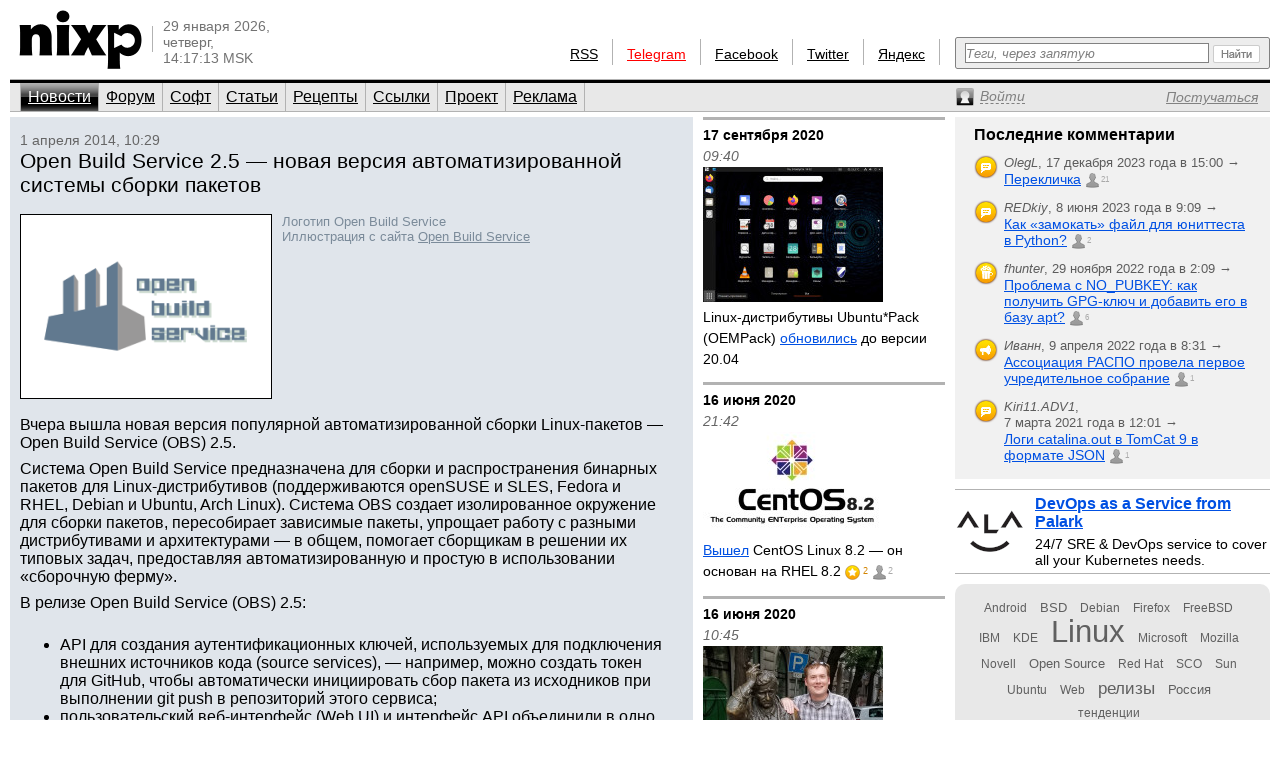

--- FILE ---
content_type: text/html; charset=utf-8
request_url: https://www.nixp.ru/news/12414.html
body_size: 9458
content:
<!DOCTYPE html PUBLIC "-//W3C//DTD XHTML 1.0 Transitional//EN" "https://www.w3.org/TR/xhtml1/DTD/xhtml1-transitional.dtd">
<html xmlns="https://www.w3.org/1999/xhtml" xml:lang="ru" lang="ru">
<head>

<meta http-equiv="Content-Type" content="text/html; charset=utf-8" />
<meta name="title" content="Open Build Service 2.5 — новая версия автоматизированной системы сборки пакетов — Новости (nixp.ru)" />
<meta name="keywords" content="новости, Linux, OBS, пакеты, релизы" />
<meta name="description" content="Вчера вышла новая версия популярной автоматизированной сборки Linux-пакетов — Open Build Service (OBS) 2.5." />
<meta property="og:image" content="https://www.nixp.ru/uploads/news/fullsize_image/31b061e3178264c992af538c64d77829dd38e7da.png" />
<meta property="og:title" content="Open Build Service 2.5 — новая версия автоматизированной системы сборки пакетов (nixp.ru)" />
<meta property="og:description" content="Вчера вышла новая версия популярной автоматизированной сборки Linux-пакетов — Open Build Service (OBS) 2.5. Читайте далее на nixp.ru…" />
<meta name="language" content="ru" />
<meta name="robots" content="index, follow" />
<meta name="x-ua-compatible" content="IE=EmulateIE7" />
<meta name="viewport" content="width=device-width,initial-scale=1.0" />
<title>Open Build Service 2.5 — новая версия автоматизированной системы сборки пакетов — Новости (nixp.ru)</title>
<link rel="stylesheet" type="text/css" media="screen" href="/css/main.min.css?rev=16" />
<link rel="stylesheet" type="text/css" media="screen" href="/css/jquery.lightbox.min.css" />
<!--[if IE 6]><link rel="stylesheet" type="text/css" media="screen" href="/css/ie6hacks.css" /><![endif]-->
<!--[if IE 7]><link rel="stylesheet" type="text/css" media="screen" href="/css/ie7hacks.css" /><![endif]-->
<link rel="shortcut icon" href="/favicon.ico" type="image/x-icon" />
<link rel="alternate" type="application/rss+xml" title="Общие новости" href="https://feeds2.feedburner.com/nixpru" />
	</head>
<body>

<div id="loginform">
	<div id="loginformshadow">
		<div>
			<a class="login-form-exit" id="loginCloseLink" href="javascript:void(0)" onclick="User.hideLoginForm(); return false;"></a>
			<span></span>
			<span class="login-error" id="loginError"></span>
			<form id="loginFormReal" action="/ajaxLogin" method="post" onsubmit="return User.login(this);">
				<input type="text" name="login[username]"  onfocus="this.select();" id="loginFormUsername" title="Логин или e-mail" />
				<input type="password" name="login[password]" accesskey="l" onfocus="this.select();" id="loginFormPassword" title="Пароль" />
				<input type="checkbox" name="login[remember]" id="loginFormRemember"  /> <label for="loginFormRemember">Запомнить меня</label>
				<input type="submit" value="" class="login_enter" />
			</form>
			<a class="login_forgot" href="/profile/sendPassword">Какой у меня пароль?</a>
			<a class="login_add" href="/profile/new">Вступить в сообщество</a>
		</div>
	</div>
</div>

<input accesskey="l" onfocus="User.toggleLogin(this);" class="hidden-by-offsets" />
<div id="nixp">

<div class="head">
	<a href="/"><img alt="nixp.ru v3.0" src="/images/nixp-logotype.png" height="59" width="123" /></a><div class="palka"></div>
	<p class="date">29 января 2026,<br />четверг,<br />14:17:13 MSK</p>

	
			
	<div class="search">
		<form method="get" action="/find" onsubmit="return main.check42();">
			<div class="search-input"><input id="searchInput" type="text" accesskey="f" name="q" maxlength="255" tabindex="10" class="inline-helped" help="Теги, через запятую" /></div>
			<div class="search-submit"><button type="submit" value="" tabindex="11"><img src="/images/stuff/search-button.png" alt="Найти" /></button></div>
		</form>
	</div>

	<div id="homka">
		<a href="https://feeds2.feedburner.com/nixpru">RSS</a><div class="palka"></div>
		<a class="new" href="https://teleg.run/nixp_ru" target="_blank">Telegram</a><div class="palka"></div>
		<!--a class="mobile beg-pardon" href="javascript:void(0)">КПК</a><div class="palka"></div-->
		<a href="https://www.facebook.com/nixp.ru" target="_blank">Facebook</a><div class="palka"></div>
		<a href="https://twitter.com/nixp_ru" target="_blank">Twitter</a><div class="palka"></div>
		<a href="https://www.yandex.ru/?add=32759" title="Яндекс.Виджет" target="_blank">Яндекс</a><div class="palka"></div>
	</div>
	<div class="clear"></div>
</div>



<div class="menu">
	<ul id="main_menu" class="navigation"><li class="active"><a href="/" tabindex="1">Новости</a></li><li class=""><a href="/forum" tabindex="2">Форум</a></li><li class=""><a href="/soft" tabindex="3">Софт</a></li><li class=""><a href="/articles" tabindex="4">Статьи</a></li><li class=""><a href="/recipes" tabindex="5">Рецепты</a></li><li class=""><a href="/links" tabindex="6">Ссылки</a></li><li class=""><a href="/about" tabindex="7">Проект</a></li><li class=""><a href="/advertise" tabindex="8">Реклама</a></li></ul>	<div>
		<a id="profileCollapseLink" href="javascript:void(0);" title="Профиль"><span><em>Войти</em></span></a>
		<a id="profileRegisterLink" href="/profile/new" ><span><em>Постучаться</em></span></a>
		<a id="profileExitLink" href="javascript:void(0);" onclick="return User.logout();" title="Выйти" style="display: none;"></a>
	</div>
</div>

<div class="main">
	<div class="main_thailand">

		<div class="thailand outstanding thailand_with_seealso">

			<div class="date thailand_pads">1 апреля 2014, 10:29</div>
			<div class="title thailand_pads"><h1>Open Build Service 2.5 — новая версия автоматизированной системы сборки пакетов</h1><span class="vote " title="Хорошо" id="current-votes-for-News:12414" style="display: none;"></span><span id="current-votes-sum-for-News:12414" style="display: none;">0</span></div>

			<div class="newstext-full" id="nixpTopNews:fullText">

									<a  data-lightbox="fulltext-image" data-title="Логотип Open Build Service" href="/uploads/news/fullsize_image/31b061e3178264c992af538c64d77829dd38e7da.png"><img width="250" class="b" title="Логотип Open Build Service" alt="Логотип Open Build Service" src="/uploads/news/large_image/31b061e3178264c992af538c64d77829dd38e7da_large_image.png" /></a>								<div class="img">
																		Логотип Open Build Service<br />
												Иллюстрация с сайта <a href="http://openbuildservice.org/" target="_blank">Open Build Service</a>
									</div>
				<p>Вчера вышла новая версия популярной автоматизированной сборки Linux-пакетов&nbsp;— Open Build Service (OBS) 2.5.</p>
<p>Система Open Build Service предназначена для сборки и распространения бинарных пакетов для Linux-дистрибутивов (поддерживаются openSUSE и SLES, Fedora и RHEL, Debian и Ubuntu, Arch Linux). Система OBS создает изолированное окружение для сборки пакетов, пересобирает зависимые пакеты, упрощает работу с разными дистрибутивами и архитектурами&nbsp;— в общем, помогает сборщикам в решении их типовых задач, предоставляя автоматизированную и простую в использовании «сборочную ферму».</p>
<p>В релизе Open Build Service (OBS) 2.5:<br /></p>
<ul>
<li>API для создания аутентификационных ключей, используемых для подключения внешних источников кода (source services),&nbsp;— например, можно создать токен для GitHub, чтобы автоматически инициировать сбор пакета из исходников при выполнении git push в репозиторий этого сервиса;</li>
<li>пользовательский веб-интерфейс (Web UI) и интерфейс API объединили в одно приложение на Ruby on Rails;</li>
<li>новый API для конфигурации;</li>
<li>новая интегрированная система уведомлений и комментариев;</li>
<li>автоматическое обнаружение и удаление устаревших веток пакетов;</li>
<li>система поиска пакетов (по названию, описанию и дополнительными полям) на базе Sphinx.</li>
</ul>

				<p class="source">
				<span class="permalink">Постоянная ссылка к новости: <a href="https://www.nixp.ru/news/12414.html">https://www.nixp.ru/news/12414.html</a>.</span>
					<a href="https://www.nixp.ru/user/Dmitry-Shurupov" class="profile-link">Дмитрий Шурупов</a> по материалам <a href="http://openbuildservice.org/2014/03/31/version-2.5/" target="_blank" title="Open Build Service version 2.5 released">Open Build Service</a>.
				</p>
				<div id="tags-for-News:12414" class=" tag_cloud_container tags-edit-container"><div class="tag_string tags-edit-container" uoi="News:12414"><a href="/find/%D0%9D%D0%BE%D0%B2%D0%BE%D1%81%D1%82%D0%B8%20%D1%81%20%D1%82%D0%B5%D0%B3%D0%BE%D0%BC%20Linux" class="tag10" title="Новости с тегом Linux">Linux</a>, <a href="/find/%D0%9D%D0%BE%D0%B2%D0%BE%D1%81%D1%82%D0%B8%20%D1%81%20%D1%82%D0%B5%D0%B3%D0%BE%D0%BC%20OBS" class="tag10" title="Новости с тегом OBS">OBS</a>, <a href="/find/%D0%9D%D0%BE%D0%B2%D0%BE%D1%81%D1%82%D0%B8%20%D1%81%20%D1%82%D0%B5%D0%B3%D0%BE%D0%BC%20%D0%BF%D0%B0%D0%BA%D0%B5%D1%82%D1%8B" class="tag10" title="Новости с тегом пакеты">пакеты</a>, <a href="/find/%D0%9D%D0%BE%D0%B2%D0%BE%D1%81%D1%82%D0%B8%20%D1%81%20%D1%82%D0%B5%D0%B3%D0%BE%D0%BC%20%D1%80%D0%B5%D0%BB%D0%B8%D0%B7%D1%8B" class="tag10" title="Новости с тегом релизы">релизы</a></div><a href="/tag/action/edit/form/string/uoi/News%3A12414" id="tags-edit-link-for-News:12414" class="tags-edit-link" title="Редактировать теги" style="display: none"></a></div>			</div>

			<div class="to_comment thailand_pads">
				<a id="answer-link-for-News:12414" onclick="Commentary.answer('News:12414');" href="javascript:void(0)">
					<span>Комментировать</span>
				</a>
				(<strong><a href="javascript:void(0);" id="commentary-count" onclick="Effect.ScrollTo('comments'); return false;" title="Перейти к комментариям">0</a></strong>)
			</div>
			<div class="votes mini by-user-2367" id="voting-panel-for-News:12414" style=""><a href="javascript:void(0)" data-link="/vote/action/vote/uoi/News%3A12414/vote/-2" class="awful-mini " title="Epic fail"></a><a href="javascript:void(0)" data-link="/vote/action/vote/uoi/News%3A12414/vote/-1" class="bad-mini " title="Так себе"></a><a href="javascript:void(0)" data-link="/vote/action/vote/uoi/News%3A12414/vote/1" class="good-mini " title="Хорошо"></a><a href="javascript:void(0)" data-link="/vote/action/vote/uoi/News%3A12414/vote/2" class="best-mini " title="Вау!"></a></div><span id="current-user-vote-for-News:12414" style="display: none;">0</span>
			<div class="retweet">
				<a href="https://www.facebook.com/sharer.php?u=https://www.nixp.ru/news/12414.html"><img title="Поделиться в Facebook" alt="fb" src="/images/icons/social/facebook.png" height="24" width="24" /></a>
				<a href="https://twitter.com/share?url=https://www.nixp.ru/news/12414.html&amp;text=Open+Build+Service+2.5+%E2%80%94+%D0%BD%D0%BE%D0%B2%D0%B0%D1%8F+%D0%B2%D0%B5%D1%80%D1%81%D0%B8%D1%8F+%D0%B0%D0%B2%D1%82%D0%BE%D0%BC%D0%B0%D1%82%D0%B8%D0%B7%D0%B8%D1%80%D0%BE%D0%B2%D0%B0%D0%BD%D0%BD%D0%BE%D0%B9+%D1%81%D0%B8%D1%81%D1%82%D0%B5%D0%BC%D1%8B+%D1%81%D0%B1%D0%BE%D1%80%D0%BA%D0%B8+%D0%BF%D0%B0%D0%BA%D0%B5%D1%82%D0%BE%D0%B2"><img title="Поделиться в Twitter" alt="twitter" src="/images/icons/social/twitter.png" height="24" width="24" /></a>
				<a href="https://vkontakte.ru/share.php?url=https://www.nixp.ru/news/12414.html"><img title="Поделиться ВКонтакте" alt="vk" src="/images/icons/social/vk.png" height="24" width="24" /></a>
			</div>

						<div class="clear"></div>
			<div class="seealso">
				<strong>Читайте также в новостях:</strong>
				<ul>
																															<li>
								<a href="/news/8065.html">Novell открыла исходный код openSUSE Build Service</a>
								<span style="display: none;" class="vote " title="Хорошо" id="current-votes-for-News:8065"></span><span id="current-votes-sum-for-News:8065" style="display: none;">0</span>																<span class="date">27 января 2007 г.</span>
							</li>
																				<li>
								<a href="/news/8894.html">В openSUSE Build Service появилась поддержка RHEL и CentOS</a>
								<span style="display: none;" class="vote " title="Хорошо" id="current-votes-for-News:8894"></span><span id="current-votes-sum-for-News:8894" style="display: none;">0</span>																<span class="date">30 января 2008 г.</span>
							</li>
																				<li>
								<a href="/news/9618.html">Linux Foundation будет распространять openSUSE Build Service</a>
								<span style="display: none;" class="vote " title="Хорошо" id="current-votes-for-News:9618"></span><span id="current-votes-sum-for-News:9618" style="display: none;">0</span>																<span class="date">9 апреля 2009 г.</span>
							</li>
																				<li>
								<a href="/news/14188.html">Онлайн-сервисы SUSE Studio и Open Build Service объединяют в SUSE Studio Express</a>
								<span style="display: none;" class="vote " title="Хорошо" id="current-votes-for-News:14188"></span><span id="current-votes-sum-for-News:14188" style="display: none;">0</span>																<span class="date">9 октября 2017 г.</span>
							</li>
																					</ul>
			</div>
					</div>
		<div class="comments" id="comments">
			<a href="javascript:void(0)" data-link="/auth/action/collectCommentaryData/uoi/News%3A12414" name="comments"></a>
<a href="javascript:void(0)" data-link="/stat/action/expandCollapse/uoi/News%3A12414" id="expand-collapse-stat-link"></a>
<form action="/commentary/ajaxEdit/objectUoi/News%3A12414/model/NewsCommentary/level/-1" method="post" class="textarea" id="answer-for-News:12414" style="display: none;">
	<ul id="error-list-for-answer-for-News:12414" class="error_list" style="display: none;">
	</ul>
	<textarea id="textarea-for-answer-for-News:12414" name="commentary[text]" cols="50" rows="5"></textarea>
	<input type="hidden" name="commentary[id]" value="" />
	<input type="hidden" name="commentary[target_id]" value="12414" />
	<input type="hidden" name="commentary[parent_id]" value="" />
	<div class="form_action"><input type="submit" value="Отправить" onclick="return Commentary.send('News:12414')" /> или <a href="javascript:void(0)" onclick="Commentary.cancel('News:12414')">отменить</a></div>
</form>
<div id="children-barrier-for-News:12414" style="display: none;"></div>
		</div>
	</div>

	<div class="main_tyty">
					<div class="sept firstring">17 сентября 2020</div>
				<div class="date">09:40</div>
				<h3 class="bezpalki">
					<a href="/news/14329.html">
						<img width="180" title="Linux-дистрибутивы Ubuntu*Pack (OEMPack) обновились до версии 20.04" class="" alt="Linux-дистрибутивы Ubuntu*Pack (OEMPack) обновились до версии 20.04" src="/uploads/news/medium_image/8d363c78d5801e6afcd2a58f99de221dd721c4fb_medium_image.jpg" />Linux-дистрибутивы Ubuntu*Pack (OEMPack) <u>обновились</u> до версии 20.04					</a>
					<span class="vote " title="Хорошо" id="current-votes-for-News:14329" style="display: none;"></span><span id="current-votes-sum-for-News:14329" style="display: none;">0</span>									</h3>
					<div class="sept ">16 июня 2020</div>
				<div class="date">21:42</div>
				<h3 class="bezpalki">
					<a href="/news/14325.html">
						<img width="180" title="Вышел CentOS Linux 8.2 — он основан на RHEL 8.2" class="" alt="Вышел CentOS Linux 8.2 — он основан на RHEL 8.2" src="/uploads/news/medium_image/90799f59463925508e53071e01e01dec8c5f3582_medium_image.jpg" /><u>Вышел</u> CentOS Linux 8.2 — он основан на RHEL 8.2					</a>
					<span class="vote best-mini" title="Вау!" id="current-votes-for-News:14325" style="">2</span><span id="current-votes-sum-for-News:14325" style="display: none;">4</span>					<a href="https://www.nixp.ru/news/14325.html#comments" class="commentcount" title="2 комментария">2</a>				</h3>
					<div class="sept ">16 июня 2020</div>
				<div class="date">10:45</div>
				<h3 class="bezpalki">
					<a href="/news/14323.html">
						<img width="180" title="Бен Коттон из Red Hat предложил маркировать и удалять пакеты-пенсионеры при обновлении Fedora" class="" alt="Бен Коттон из Red Hat предложил маркировать и удалять пакеты-пенсионеры при обновлении Fedora" src="/uploads/news/medium_image/5503a9c8df4a07a9f0045c04e2c7efa52a49f485_medium_image.jpg" />Бен Коттон из Red Hat <u>предложил маркировать</u> и удалять пакеты-пенсионеры при обновлении Fedora					</a>
					<span class="vote best-mini" title="Вау!" id="current-votes-for-News:14323" style="">1</span><span id="current-votes-sum-for-News:14323" style="display: none;">2</span>					<a href="https://www.nixp.ru/news/14323.html#comments" class="commentcount" title="3 комментария">3</a>				</h3>
					<div class="sept ">9 октября 2017</div>
				<div class="date">07:20</div>
				<h3 class="bezpalki">
					<a href="/news/14188.html">
						Онлайн-сервисы SUSE Studio и Open Build Service <u>объединяют</u> в SUSE Studio Express					</a>
					<span class="vote " title="Хорошо" id="current-votes-for-News:14188" style="display: none;"></span><span id="current-votes-sum-for-News:14188" style="display: none;">0</span>									</h3>
					<div class="sept ">10 октября 2016</div>
				<div class="date">13:39</div>
				<h3 class="bezpalki">
					<a href="/news/13801.html">
						<u>deck 0.1.0</u> — публичный релиз менеджера пакетов для любителей Linux From Scratch					</a>
					<span class="vote best-mini" title="Вау!" id="current-votes-for-News:13801" style="">2</span><span id="current-votes-sum-for-News:13801" style="display: none;">4</span>									</h3>
					<div class="sept ">16 октября 2012</div>
				<div class="date">16:58</div>
				<h3 class="bezpalki">
					<a href="/news/11953.html">
						Компания Etersoft <u>выпустила</u> EPM — универсальное средство управления пакетами в Linux					</a>
					<span class="vote best-mini" title="Вау!" id="current-votes-for-News:11953" style="">2</span><span id="current-votes-sum-for-News:11953" style="display: none;">3</span>					<a href="https://www.nixp.ru/news/11953.html#comments" class="commentcount" title="4 комментария">4</a>				</h3>
		
		<form id="news-archive-form" class="news_archive_form" action="/archive">
	<input class="submit" type="submit" value="" tabindex="23" title="Перейти к архиву" />
	<input id="na-year" class="quad" type="text" name="year" value="2026" maxlength="4" tabindex="22" />
	<input id="na-month" class="double" type="text" name="month" value="01" maxlength="2" tabindex="21" />
	<input id="na-day" class="double" type="text" name="day" value="29" maxlength="2" tabindex="20" />
	<a id="news-archive-link" href="/archive/2026/1">Архив</a>
</form>

	</div>
		<div class="main_eskej">
	<div id="aum42" style="overflow: visible; display: none;">
	<div>
		<a class="ty ty42"></a>
		<div class="inner-42"></div>
	</div>
</div>
<div id="profileCollapse" style="overflow: visible; display: none;">
	<div id="profile">
		<div class="avatar_shadow_century">
			<a href="">
													<img id="avatar" width="100" height="100" title="/dev/null" alt="аватар" src="/images/common/avatar-unknown-100.jpg" />							</a>
		</div>
		<div id="profile-info" class="profile_info">
			<p>Рейтинг: <strong></strong></p>
			<p>Сообщения: <strong id="commentary-counter"></strong></p>
			<div id="votesHTML">
					<span class="vote " title="Хорошо" id="current-votes-for-User:" style="display: none;"></span><span id="current-votes-sum-for-User:" style="display: none;">0</span>			</div>
		</div>
		<ul id="user-options">
			<li class="profile_unread">
				<a id="unread-link" href="/my">Что новенького?</a><em id="update-counter-wrapper" style="display: none">(<span id="update-counter-holder" title="Вы не посетили  новых страниц"></span>)</em>
			</li>
			<li class="profile_dominate">
				<a href="/profile/dominate">Управлять</a>
									&rarr; <a href="/news/action/create"><strong>Добавить новость</strong></a>
							</li>
			<li class="">
				<a href="/profile/edit">Редактировать профиль</a>
			</li>
			<li>
				<a id="ShowPreferences-true-link" class="ShowPreferences-true" href="/changepreference/showPreferences/true" onclick="User.togglePreference('ShowPreferences');return false;" style="">Быстрые опции</a>
				<a id="ShowPreferences-false-link" class="ShowPreferences-false" href="/changepreference/showPreferences/false" onclick="User.togglePreference('ShowPreferences');return false;" style="display: none">Быстрые опции</a>
				<ul id="user-preferences" style="display: none">
					<li class="ShowVisualEffects-true" style=""><a href="/changepreference/showVisualEffects/true" id="ShowVisualEffects-true-link" onclick="User.togglePreference('ShowVisualEffects');return false;">Включить визуальные эффекты</a></li>
					<li class="ShowVisualEffects-false" style="display: none"><a href="/changepreference/showVisualEffects/false" id="ShowVisualEffects-false-link" onclick="User.togglePreference('ShowVisualEffects');return false;">Выключить визуальные эффекты</a></li>
				</ul>
			</li>
		</ul>
		<div style="display: none;" id="username"></div>
		<div style="display: none;" id="displayName"></div>
	</div>
</div>
<div id="last-commentaries-container">
<p>Последние комментарии</p>
<ul id="last_commentaries" type="circle">
		<li class="new-comments" title="Есть непрочитанные комментарии"> <img title="Тема форума" alt="forumtopic" src="/images/icons/objects/forumtopic.png" height="24" width="24" />
        <span class="info">
            <i>OlegL</i>, <span class="nowrap">17 декабря 2023 года в 15:00            &rarr;</span>
        </span>
        <span class="link">
            <a href="https://www.nixp.ru/forum/just_for_fun/11275.html#ForumTopicCommentary:101315">Перекличка</a>
            <a href="https://www.nixp.ru/forum/just_for_fun/11275.html#ForumTopicCommentary:101315" class="commentcount" >21</a>
        </span>
 </li>
	<li class="new-comments" title="Есть непрочитанные комментарии"> <img title="Тема форума" alt="forumtopic" src="/images/icons/objects/forumtopic.png" height="24" width="24" />
        <span class="info">
            <i>REDkiy</i>, <span class="nowrap">8 июня 2023 года в 9:09            &rarr;</span>
        </span>
        <span class="link">
            <a href="https://www.nixp.ru/forum/development/11237.html#ForumTopicCommentary:101303">Как «замокать» файл для юниттеста в Python?</a>
            <a href="https://www.nixp.ru/forum/development/11237.html#ForumTopicCommentary:101303" class="commentcount" >2</a>
        </span>
 </li>
	<li class="new-comments" title="Есть непрочитанные комментарии"> <img title="Рецепт" alt="recipe" src="/images/icons/objects/recipe.png" height="24" width="24" />
        <span class="info">
            <i>fhunter</i>, <span class="nowrap">29 ноября 2022 года в 2:09            &rarr;</span>
        </span>
        <span class="link">
            <a href="https://www.nixp.ru/recipes/4.html#RecipeCommentary:187">Проблема с NO_PUBKEY: как получить GPG-ключ и добавить его в базу apt?</a>
            <a href="https://www.nixp.ru/recipes/4.html#RecipeCommentary:187" class="commentcount" >6</a>
        </span>
 </li>
	<li class="new-comments" title="Есть непрочитанные комментарии"> <img title="Новость" alt="news" src="/images/icons/objects/news.png" height="24" width="24" />
        <span class="info">
            <i>Иванн</i>, <span class="nowrap">9 апреля 2022 года в 8:31            &rarr;</span>
        </span>
        <span class="link">
            <a href="https://www.nixp.ru/news/9708.html#NewsCommentary:82031">Ассоциация РАСПО провела первое учредительное собрание</a>
            <a href="https://www.nixp.ru/news/9708.html#NewsCommentary:82031" class="commentcount" >1</a>
        </span>
 </li>
	<li class="new-comments" title="Есть непрочитанные комментарии"> <img title="Тема форума" alt="forumtopic" src="/images/icons/objects/forumtopic.png" height="24" width="24" />
        <span class="info">
            <i>Kiri11.ADV1</i>, <span class="nowrap">7 марта 2021 года в 12:01            &rarr;</span>
        </span>
        <span class="link">
            <a href="https://www.nixp.ru/forum/software/11247.html#ForumTopicCommentary:101221">Логи catalina.out в TomCat 9 в формате JSON</a>
            <a href="https://www.nixp.ru/forum/software/11247.html#ForumTopicCommentary:101221" class="commentcount" >1</a>
        </span>
 </li>
</ul>
</div>
<div class="firefox">
	<a href="https://palark.com/" target="_blank"><img width="70" height="70" class="" title="Palark" alt="Palark" src="/uploads/ad/image/d427c812fdc940fc0862f8c77f8217a70cc40e81.png" />DevOps as a Service from Palark</a>
	<div>24/7 SRE &amp; DevOps service to cover all your Kubernetes needs.</div>
</div>
<div class="tag_cloud"><a href="/find/%D0%9D%D0%BE%D0%B2%D0%BE%D1%81%D1%82%D0%B8%20%D1%81%20%D1%82%D0%B5%D0%B3%D0%BE%D0%BC%20Android" class="tag00" title="Новости с тегом Android">Android</a> <a href="/find/%D0%9D%D0%BE%D0%B2%D0%BE%D1%81%D1%82%D0%B8%20%D1%81%20%D1%82%D0%B5%D0%B3%D0%BE%D0%BC%20BSD" class="tag01" title="Новости с тегом BSD">BSD</a> <a href="/find/%D0%9D%D0%BE%D0%B2%D0%BE%D1%81%D1%82%D0%B8%20%D1%81%20%D1%82%D0%B5%D0%B3%D0%BE%D0%BC%20Debian" class="tag00" title="Новости с тегом Debian">Debian</a> <a href="/find/%D0%9D%D0%BE%D0%B2%D0%BE%D1%81%D1%82%D0%B8%20%D1%81%20%D1%82%D0%B5%D0%B3%D0%BE%D0%BC%20Firefox" class="tag00" title="Новости с тегом Firefox">Firefox</a> <a href="/find/%D0%9D%D0%BE%D0%B2%D0%BE%D1%81%D1%82%D0%B8%20%D1%81%20%D1%82%D0%B5%D0%B3%D0%BE%D0%BC%20FreeBSD" class="tag00" title="Новости с тегом FreeBSD">FreeBSD</a> <a href="/find/%D0%9D%D0%BE%D0%B2%D0%BE%D1%81%D1%82%D0%B8%20%D1%81%20%D1%82%D0%B5%D0%B3%D0%BE%D0%BC%20IBM" class="tag00" title="Новости с тегом IBM">IBM</a> <a href="/find/%D0%9D%D0%BE%D0%B2%D0%BE%D1%81%D1%82%D0%B8%20%D1%81%20%D1%82%D0%B5%D0%B3%D0%BE%D0%BC%20KDE" class="tag00" title="Новости с тегом KDE">KDE</a> <a href="/find/%D0%9D%D0%BE%D0%B2%D0%BE%D1%81%D1%82%D0%B8%20%D1%81%20%D1%82%D0%B5%D0%B3%D0%BE%D0%BC%20Linux" class="tag10" title="Новости с тегом Linux">Linux</a> <a href="/find/%D0%9D%D0%BE%D0%B2%D0%BE%D1%81%D1%82%D0%B8%20%D1%81%20%D1%82%D0%B5%D0%B3%D0%BE%D0%BC%20Microsoft" class="tag00" title="Новости с тегом Microsoft">Microsoft</a> <a href="/find/%D0%9D%D0%BE%D0%B2%D0%BE%D1%81%D1%82%D0%B8%20%D1%81%20%D1%82%D0%B5%D0%B3%D0%BE%D0%BC%20Mozilla" class="tag00" title="Новости с тегом Mozilla">Mozilla</a> <a href="/find/%D0%9D%D0%BE%D0%B2%D0%BE%D1%81%D1%82%D0%B8%20%D1%81%20%D1%82%D0%B5%D0%B3%D0%BE%D0%BC%20Novell" class="tag00" title="Новости с тегом Novell">Novell</a> <a href="/find/%D0%9D%D0%BE%D0%B2%D0%BE%D1%81%D1%82%D0%B8%20%D1%81%20%D1%82%D0%B5%D0%B3%D0%BE%D0%BC%20Open%20Source" class="tag01" title="Новости с тегом Open Source">Open Source</a> <a href="/find/%D0%9D%D0%BE%D0%B2%D0%BE%D1%81%D1%82%D0%B8%20%D1%81%20%D1%82%D0%B5%D0%B3%D0%BE%D0%BC%20Red%20Hat" class="tag00" title="Новости с тегом Red Hat">Red Hat</a> <a href="/find/%D0%9D%D0%BE%D0%B2%D0%BE%D1%81%D1%82%D0%B8%20%D1%81%20%D1%82%D0%B5%D0%B3%D0%BE%D0%BC%20SCO" class="tag00" title="Новости с тегом SCO">SCO</a> <a href="/find/%D0%9D%D0%BE%D0%B2%D0%BE%D1%81%D1%82%D0%B8%20%D1%81%20%D1%82%D0%B5%D0%B3%D0%BE%D0%BC%20Sun" class="tag00" title="Новости с тегом Sun">Sun</a> <a href="/find/%D0%9D%D0%BE%D0%B2%D0%BE%D1%81%D1%82%D0%B8%20%D1%81%20%D1%82%D0%B5%D0%B3%D0%BE%D0%BC%20Ubuntu" class="tag00" title="Новости с тегом Ubuntu">Ubuntu</a> <a href="/find/%D0%9D%D0%BE%D0%B2%D0%BE%D1%81%D1%82%D0%B8%20%D1%81%20%D1%82%D0%B5%D0%B3%D0%BE%D0%BC%20Web" class="tag00" title="Новости с тегом Web">Web</a> <a href="/find/%D0%9D%D0%BE%D0%B2%D0%BE%D1%81%D1%82%D0%B8%20%D1%81%20%D1%82%D0%B5%D0%B3%D0%BE%D0%BC%20%D1%80%D0%B5%D0%BB%D0%B8%D0%B7%D1%8B" class="tag03" title="Новости с тегом релизы">релизы</a> <a href="/find/%D0%9D%D0%BE%D0%B2%D0%BE%D1%81%D1%82%D0%B8%20%D1%81%20%D1%82%D0%B5%D0%B3%D0%BE%D0%BC%20%D0%A0%D0%BE%D1%81%D1%81%D0%B8%D1%8F" class="tag01" title="Новости с тегом Россия">Россия</a> <a href="/find/%D0%9D%D0%BE%D0%B2%D0%BE%D1%81%D1%82%D0%B8%20%D1%81%20%D1%82%D0%B5%D0%B3%D0%BE%D0%BC%20%D1%82%D0%B5%D0%BD%D0%B4%D0%B5%D0%BD%D1%86%D0%B8%D0%B8" class="tag00" title="Новости с тегом тенденции">тенденции</a></div></div>

</div>
<div class="clear"></div>

<div id="footer">
	<div id="credit_us">
		<div id="respect_our_rights">
			<div id="copy">©&nbsp;2001—2026&nbsp;<a href="http://flant.ru/" title="Флант: администрирование Linux" target="_blank">АО «Флант»</a></div>
			<div id="behoney">При полном или частичном использовании любых материалов с сайта вы обязаны явным образом указывать гиперссылку на сайт <a href="https://www.nixp.ru/">www.nixp.ru</a> в качестве источника.</div>
		</div>
		<div id="yes_we_are_rated">
<script type="text/javascript"><!--
document.write("<a class='yes_we_are_rated' href='//www.liveinternet.ru/click' "+
"target=_blank><img src='//counter.yadro.ru/hit?t26.1;r"+
escape(document.referrer)+((typeof(screen)=="undefined")?"":
";s"+screen.width+"*"+screen.height+"*"+(screen.colorDepth?
screen.colorDepth:screen.pixelDepth))+";u"+escape(document.URL)+
";"+Math.random()+
"' alt='' title='LiveInternet: показано число посетителей за"+
" сегодня' "+
"border='0' width='88' height='15'><\/a>")
//--></script>
</div>
	</div>

	<ul id="talk_with_us">
					<li><a href="/news/action/create">Добавить новость</a></li>
			<li><a href="/news/action/list">Мои новости</a></li>
				<li><a href="/about/rules">Правила публикации</a></li>
		<li><a href="/feedback">Обратная связь</a></li>
	</ul>

	<div id="design_us">
		<ul id="made_in_japan">
			<li> <span>Разработано в компании</span> <a href="http://flant.ru/" target="_blank"><img alt="Флант: администрирование Linux" src="/images/stuff/flant.png" height="15" width="67" /></a></li>
			<li> Идея и поддержка проекта&nbsp;— <a href="http://www.shurupov.ru/" target="_blank">Дмитрий Шурупов</a></li>

		</ul>
	</div>

</div>

<div class="clear"></div>
</div>
<div id="quote-holder" style="display: none;">
	<blockquote class="comment-quote">
	<div class="piska">&nbsp;</div>
	<strong class="mce-non-editable">
		<span></span>
		<a href="#">&uarr;</a><a href="#" style="display: none;">&darr;</a>
	</strong>
</blockquote></div>
<div id="quote-link-holder" style="display: none;">
	<p><a href="javascript:void(0)" onclick="Commentary.showQuote(this)">...цитата...</a></p></div>
<div id="grid"></div>

<script type="text/javascript" src="/js/jquery.min.js"></script>
<script type="text/javascript" src="/sfProtoculousPlugin/js/prototype.full.js"></script>
<script type="text/javascript" src="/trueofficeMegaPlugin/js/full.js"></script>
<script type="text/javascript" src="/js/nixp/main.min.js?rev=3"></script>
<script type="text/javascript" src="/js/jquery.lightbox.min.js"></script>
<script type="text/javascript" src="/js/nixp/tag.js"></script>
<script type="text/javascript" src="/js/nixp/commentary.min.js"></script>
<script type="text/javascript" src="/js/nixp/archive-form.min.js"></script>
<script type="text/javascript">
	User.data = [];
	User.permanent = {"moduleName":"news","actionName":"show","isSecure":false};
	if (typeof(nixpShowLoginForm) !== 'undefined'){ User.stateChange.append({load: User.showLoginForm.bind(User, false)}); }
</script>
<script type="text/javascript">var _tmr = window._tmr || (window._tmr = []); _tmr.push({id: "662521", type: "pageView", start: (new Date()).getTime()}); (function (d, w, id) { if (d.getElementById(id)) return; var ts = d.createElement("script"); ts.type = "text/javascript"; ts.async = true; ts.id = id; ts.src = (d.location.protocol == "https:" ? "https:" : "http:") + "//top-fwz1.mail.ru/js/code.js"; var f = function () {var s = d.getElementsByTagName("script")[0]; s.parentNode.insertBefore(ts, s);}; if (w.opera == "[object Opera]") { d.addEventListener("DOMContentLoaded", f, false); } else { f(); } })(document, window, "topmailru-code");</script><noscript><div style="position:absolute;left:-10000px;"><img src="//top-fwz1.mail.ru/counter?id=662521;js=na" style="border:0;" height="1" width="1" alt="Рейтинг@Mail.ru" /></div></noscript>
<script type="text/javascript">(function (d, w, c) { (w[c] = w[c] || []).push(function() { try { w.yaCounter18480910 = new Ya.Metrika({id:18480910, clickmap:true, trackLinks:true, accurateTrackBounce:true}); } catch(e) { } }); var n = d.getElementsByTagName("script")[0], s = d.createElement("script"), f = function () { n.parentNode.insertBefore(s, n); }; s.type = "text/javascript"; s.async = true; s.src = (d.location.protocol == "https:" ? "https:" : "http:") + "//mc.yandex.ru/metrika/watch.js"; if (w.opera == "[object Opera]") { d.addEventListener("DOMContentLoaded", f, false); } else { f(); } })(document, window, "yandex_metrika_callbacks");</script><noscript><div><img src="//mc.yandex.ru/watch/18480910" style="position:absolute; left:-9999px;" alt="" /></div></noscript>
</body>
</html>
